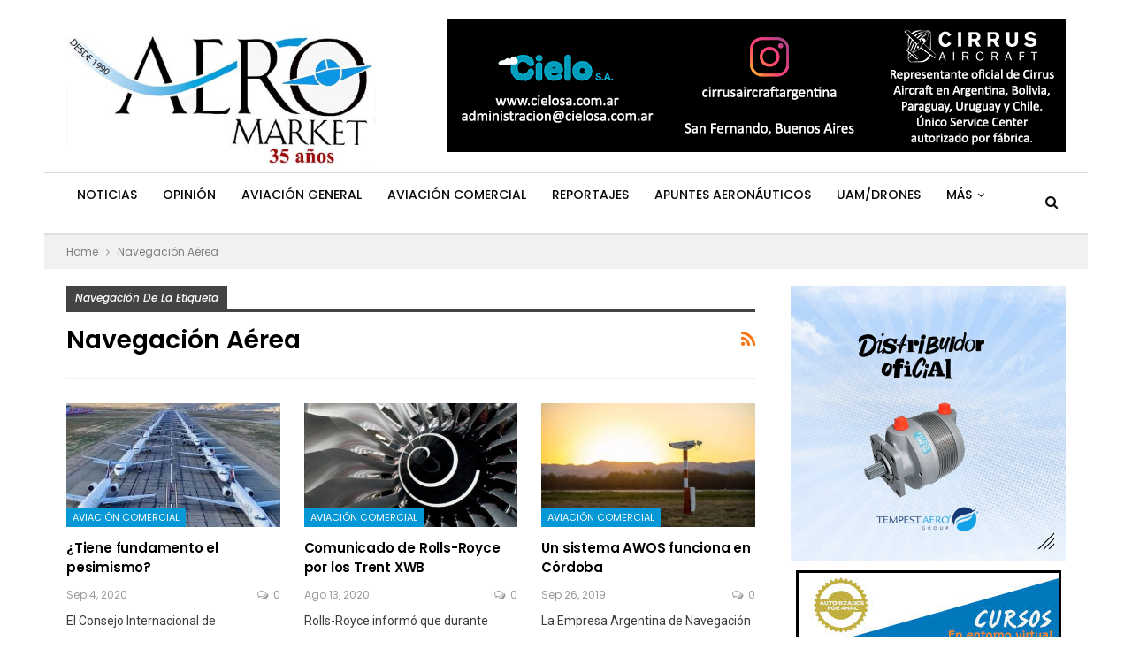

--- FILE ---
content_type: text/html; charset=UTF-8
request_url: https://aeromarket.com.ar/tag/navegacion-aerea/
body_size: 18015
content:
	<!DOCTYPE html>
		<!--[if IE 8]>
	<html class="ie ie8" lang="es"> <![endif]-->
	<!--[if IE 9]>
	<html class="ie ie9" lang="es"> <![endif]-->
	<!--[if gt IE 9]><!-->
<html lang="es"> <!--<![endif]-->
	<head>
				<meta charset="UTF-8">
		<meta http-equiv="X-UA-Compatible" content="IE=edge">
		<meta name="viewport" content="width=device-width, initial-scale=1.0">
		<link rel="pingback" href="https://aeromarket.com.ar/xmlrpc.php"/>

		<title>Navegación Aérea &#8211; AeroMarket</title>
<meta name='robots' content='max-image-preview:large' />

<!-- Better Open Graph, Schema.org & Twitter Integration -->
<meta property="og:locale" content="es_es"/>
<meta property="og:site_name" content="AeroMarket"/>
<meta property="og:url" content="https://aeromarket.com.ar/tag/navegacion-aerea/"/>
<meta property="og:title" content="Archives"/>
<meta property="og:description" content="Noticias Aeronáuticas e Interés General"/>
<meta property="og:type" content="website"/>
<meta name="twitter:card" content="summary"/>
<meta name="twitter:url" content="https://aeromarket.com.ar/tag/navegacion-aerea/"/>
<meta name="twitter:title" content="Archives"/>
<meta name="twitter:description" content="Noticias Aeronáuticas e Interés General"/>
<!-- / Better Open Graph, Schema.org & Twitter Integration. -->
<link rel='dns-prefetch' href='//www.google.com' />
<link rel='dns-prefetch' href='//fonts.googleapis.com' />
<link rel="alternate" type="application/rss+xml" title="AeroMarket &raquo; Feed" href="https://aeromarket.com.ar/feed/" />
<link rel="alternate" type="application/rss+xml" title="AeroMarket &raquo; Feed de los comentarios" href="https://aeromarket.com.ar/comments/feed/" />
<link rel="alternate" type="application/rss+xml" title="AeroMarket &raquo; Etiqueta Navegación Aérea del feed" href="https://aeromarket.com.ar/tag/navegacion-aerea/feed/" />
<style id='wp-img-auto-sizes-contain-inline-css' type='text/css'>
img:is([sizes=auto i],[sizes^="auto," i]){contain-intrinsic-size:3000px 1500px}
/*# sourceURL=wp-img-auto-sizes-contain-inline-css */
</style>
<style id='wp-emoji-styles-inline-css' type='text/css'>

	img.wp-smiley, img.emoji {
		display: inline !important;
		border: none !important;
		box-shadow: none !important;
		height: 1em !important;
		width: 1em !important;
		margin: 0 0.07em !important;
		vertical-align: -0.1em !important;
		background: none !important;
		padding: 0 !important;
	}
/*# sourceURL=wp-emoji-styles-inline-css */
</style>
<style id='wp-block-library-inline-css' type='text/css'>
:root{--wp-block-synced-color:#7a00df;--wp-block-synced-color--rgb:122,0,223;--wp-bound-block-color:var(--wp-block-synced-color);--wp-editor-canvas-background:#ddd;--wp-admin-theme-color:#007cba;--wp-admin-theme-color--rgb:0,124,186;--wp-admin-theme-color-darker-10:#006ba1;--wp-admin-theme-color-darker-10--rgb:0,107,160.5;--wp-admin-theme-color-darker-20:#005a87;--wp-admin-theme-color-darker-20--rgb:0,90,135;--wp-admin-border-width-focus:2px}@media (min-resolution:192dpi){:root{--wp-admin-border-width-focus:1.5px}}.wp-element-button{cursor:pointer}:root .has-very-light-gray-background-color{background-color:#eee}:root .has-very-dark-gray-background-color{background-color:#313131}:root .has-very-light-gray-color{color:#eee}:root .has-very-dark-gray-color{color:#313131}:root .has-vivid-green-cyan-to-vivid-cyan-blue-gradient-background{background:linear-gradient(135deg,#00d084,#0693e3)}:root .has-purple-crush-gradient-background{background:linear-gradient(135deg,#34e2e4,#4721fb 50%,#ab1dfe)}:root .has-hazy-dawn-gradient-background{background:linear-gradient(135deg,#faaca8,#dad0ec)}:root .has-subdued-olive-gradient-background{background:linear-gradient(135deg,#fafae1,#67a671)}:root .has-atomic-cream-gradient-background{background:linear-gradient(135deg,#fdd79a,#004a59)}:root .has-nightshade-gradient-background{background:linear-gradient(135deg,#330968,#31cdcf)}:root .has-midnight-gradient-background{background:linear-gradient(135deg,#020381,#2874fc)}:root{--wp--preset--font-size--normal:16px;--wp--preset--font-size--huge:42px}.has-regular-font-size{font-size:1em}.has-larger-font-size{font-size:2.625em}.has-normal-font-size{font-size:var(--wp--preset--font-size--normal)}.has-huge-font-size{font-size:var(--wp--preset--font-size--huge)}.has-text-align-center{text-align:center}.has-text-align-left{text-align:left}.has-text-align-right{text-align:right}.has-fit-text{white-space:nowrap!important}#end-resizable-editor-section{display:none}.aligncenter{clear:both}.items-justified-left{justify-content:flex-start}.items-justified-center{justify-content:center}.items-justified-right{justify-content:flex-end}.items-justified-space-between{justify-content:space-between}.screen-reader-text{border:0;clip-path:inset(50%);height:1px;margin:-1px;overflow:hidden;padding:0;position:absolute;width:1px;word-wrap:normal!important}.screen-reader-text:focus{background-color:#ddd;clip-path:none;color:#444;display:block;font-size:1em;height:auto;left:5px;line-height:normal;padding:15px 23px 14px;text-decoration:none;top:5px;width:auto;z-index:100000}html :where(.has-border-color){border-style:solid}html :where([style*=border-top-color]){border-top-style:solid}html :where([style*=border-right-color]){border-right-style:solid}html :where([style*=border-bottom-color]){border-bottom-style:solid}html :where([style*=border-left-color]){border-left-style:solid}html :where([style*=border-width]){border-style:solid}html :where([style*=border-top-width]){border-top-style:solid}html :where([style*=border-right-width]){border-right-style:solid}html :where([style*=border-bottom-width]){border-bottom-style:solid}html :where([style*=border-left-width]){border-left-style:solid}html :where(img[class*=wp-image-]){height:auto;max-width:100%}:where(figure){margin:0 0 1em}html :where(.is-position-sticky){--wp-admin--admin-bar--position-offset:var(--wp-admin--admin-bar--height,0px)}@media screen and (max-width:600px){html :where(.is-position-sticky){--wp-admin--admin-bar--position-offset:0px}}

/*# sourceURL=wp-block-library-inline-css */
</style><style id='wp-block-button-inline-css' type='text/css'>
.wp-block-button__link{align-content:center;box-sizing:border-box;cursor:pointer;display:inline-block;height:100%;text-align:center;word-break:break-word}.wp-block-button__link.aligncenter{text-align:center}.wp-block-button__link.alignright{text-align:right}:where(.wp-block-button__link){border-radius:9999px;box-shadow:none;padding:calc(.667em + 2px) calc(1.333em + 2px);text-decoration:none}.wp-block-button[style*=text-decoration] .wp-block-button__link{text-decoration:inherit}.wp-block-buttons>.wp-block-button.has-custom-width{max-width:none}.wp-block-buttons>.wp-block-button.has-custom-width .wp-block-button__link{width:100%}.wp-block-buttons>.wp-block-button.has-custom-font-size .wp-block-button__link{font-size:inherit}.wp-block-buttons>.wp-block-button.wp-block-button__width-25{width:calc(25% - var(--wp--style--block-gap, .5em)*.75)}.wp-block-buttons>.wp-block-button.wp-block-button__width-50{width:calc(50% - var(--wp--style--block-gap, .5em)*.5)}.wp-block-buttons>.wp-block-button.wp-block-button__width-75{width:calc(75% - var(--wp--style--block-gap, .5em)*.25)}.wp-block-buttons>.wp-block-button.wp-block-button__width-100{flex-basis:100%;width:100%}.wp-block-buttons.is-vertical>.wp-block-button.wp-block-button__width-25{width:25%}.wp-block-buttons.is-vertical>.wp-block-button.wp-block-button__width-50{width:50%}.wp-block-buttons.is-vertical>.wp-block-button.wp-block-button__width-75{width:75%}.wp-block-button.is-style-squared,.wp-block-button__link.wp-block-button.is-style-squared{border-radius:0}.wp-block-button.no-border-radius,.wp-block-button__link.no-border-radius{border-radius:0!important}:root :where(.wp-block-button .wp-block-button__link.is-style-outline),:root :where(.wp-block-button.is-style-outline>.wp-block-button__link){border:2px solid;padding:.667em 1.333em}:root :where(.wp-block-button .wp-block-button__link.is-style-outline:not(.has-text-color)),:root :where(.wp-block-button.is-style-outline>.wp-block-button__link:not(.has-text-color)){color:currentColor}:root :where(.wp-block-button .wp-block-button__link.is-style-outline:not(.has-background)),:root :where(.wp-block-button.is-style-outline>.wp-block-button__link:not(.has-background)){background-color:initial;background-image:none}
/*# sourceURL=https://aeromarket.com.ar/wp-includes/blocks/button/style.min.css */
</style>
<style id='wp-block-buttons-inline-css' type='text/css'>
.wp-block-buttons{box-sizing:border-box}.wp-block-buttons.is-vertical{flex-direction:column}.wp-block-buttons.is-vertical>.wp-block-button:last-child{margin-bottom:0}.wp-block-buttons>.wp-block-button{display:inline-block;margin:0}.wp-block-buttons.is-content-justification-left{justify-content:flex-start}.wp-block-buttons.is-content-justification-left.is-vertical{align-items:flex-start}.wp-block-buttons.is-content-justification-center{justify-content:center}.wp-block-buttons.is-content-justification-center.is-vertical{align-items:center}.wp-block-buttons.is-content-justification-right{justify-content:flex-end}.wp-block-buttons.is-content-justification-right.is-vertical{align-items:flex-end}.wp-block-buttons.is-content-justification-space-between{justify-content:space-between}.wp-block-buttons.aligncenter{text-align:center}.wp-block-buttons:not(.is-content-justification-space-between,.is-content-justification-right,.is-content-justification-left,.is-content-justification-center) .wp-block-button.aligncenter{margin-left:auto;margin-right:auto;width:100%}.wp-block-buttons[style*=text-decoration] .wp-block-button,.wp-block-buttons[style*=text-decoration] .wp-block-button__link{text-decoration:inherit}.wp-block-buttons.has-custom-font-size .wp-block-button__link{font-size:inherit}.wp-block-buttons .wp-block-button__link{width:100%}.wp-block-button.aligncenter{text-align:center}
/*# sourceURL=https://aeromarket.com.ar/wp-includes/blocks/buttons/style.min.css */
</style>
<style id='global-styles-inline-css' type='text/css'>
:root{--wp--preset--aspect-ratio--square: 1;--wp--preset--aspect-ratio--4-3: 4/3;--wp--preset--aspect-ratio--3-4: 3/4;--wp--preset--aspect-ratio--3-2: 3/2;--wp--preset--aspect-ratio--2-3: 2/3;--wp--preset--aspect-ratio--16-9: 16/9;--wp--preset--aspect-ratio--9-16: 9/16;--wp--preset--color--black: #000000;--wp--preset--color--cyan-bluish-gray: #abb8c3;--wp--preset--color--white: #ffffff;--wp--preset--color--pale-pink: #f78da7;--wp--preset--color--vivid-red: #cf2e2e;--wp--preset--color--luminous-vivid-orange: #ff6900;--wp--preset--color--luminous-vivid-amber: #fcb900;--wp--preset--color--light-green-cyan: #7bdcb5;--wp--preset--color--vivid-green-cyan: #00d084;--wp--preset--color--pale-cyan-blue: #8ed1fc;--wp--preset--color--vivid-cyan-blue: #0693e3;--wp--preset--color--vivid-purple: #9b51e0;--wp--preset--gradient--vivid-cyan-blue-to-vivid-purple: linear-gradient(135deg,rgb(6,147,227) 0%,rgb(155,81,224) 100%);--wp--preset--gradient--light-green-cyan-to-vivid-green-cyan: linear-gradient(135deg,rgb(122,220,180) 0%,rgb(0,208,130) 100%);--wp--preset--gradient--luminous-vivid-amber-to-luminous-vivid-orange: linear-gradient(135deg,rgb(252,185,0) 0%,rgb(255,105,0) 100%);--wp--preset--gradient--luminous-vivid-orange-to-vivid-red: linear-gradient(135deg,rgb(255,105,0) 0%,rgb(207,46,46) 100%);--wp--preset--gradient--very-light-gray-to-cyan-bluish-gray: linear-gradient(135deg,rgb(238,238,238) 0%,rgb(169,184,195) 100%);--wp--preset--gradient--cool-to-warm-spectrum: linear-gradient(135deg,rgb(74,234,220) 0%,rgb(151,120,209) 20%,rgb(207,42,186) 40%,rgb(238,44,130) 60%,rgb(251,105,98) 80%,rgb(254,248,76) 100%);--wp--preset--gradient--blush-light-purple: linear-gradient(135deg,rgb(255,206,236) 0%,rgb(152,150,240) 100%);--wp--preset--gradient--blush-bordeaux: linear-gradient(135deg,rgb(254,205,165) 0%,rgb(254,45,45) 50%,rgb(107,0,62) 100%);--wp--preset--gradient--luminous-dusk: linear-gradient(135deg,rgb(255,203,112) 0%,rgb(199,81,192) 50%,rgb(65,88,208) 100%);--wp--preset--gradient--pale-ocean: linear-gradient(135deg,rgb(255,245,203) 0%,rgb(182,227,212) 50%,rgb(51,167,181) 100%);--wp--preset--gradient--electric-grass: linear-gradient(135deg,rgb(202,248,128) 0%,rgb(113,206,126) 100%);--wp--preset--gradient--midnight: linear-gradient(135deg,rgb(2,3,129) 0%,rgb(40,116,252) 100%);--wp--preset--font-size--small: 13px;--wp--preset--font-size--medium: 20px;--wp--preset--font-size--large: 36px;--wp--preset--font-size--x-large: 42px;--wp--preset--spacing--20: 0.44rem;--wp--preset--spacing--30: 0.67rem;--wp--preset--spacing--40: 1rem;--wp--preset--spacing--50: 1.5rem;--wp--preset--spacing--60: 2.25rem;--wp--preset--spacing--70: 3.38rem;--wp--preset--spacing--80: 5.06rem;--wp--preset--shadow--natural: 6px 6px 9px rgba(0, 0, 0, 0.2);--wp--preset--shadow--deep: 12px 12px 50px rgba(0, 0, 0, 0.4);--wp--preset--shadow--sharp: 6px 6px 0px rgba(0, 0, 0, 0.2);--wp--preset--shadow--outlined: 6px 6px 0px -3px rgb(255, 255, 255), 6px 6px rgb(0, 0, 0);--wp--preset--shadow--crisp: 6px 6px 0px rgb(0, 0, 0);}:where(.is-layout-flex){gap: 0.5em;}:where(.is-layout-grid){gap: 0.5em;}body .is-layout-flex{display: flex;}.is-layout-flex{flex-wrap: wrap;align-items: center;}.is-layout-flex > :is(*, div){margin: 0;}body .is-layout-grid{display: grid;}.is-layout-grid > :is(*, div){margin: 0;}:where(.wp-block-columns.is-layout-flex){gap: 2em;}:where(.wp-block-columns.is-layout-grid){gap: 2em;}:where(.wp-block-post-template.is-layout-flex){gap: 1.25em;}:where(.wp-block-post-template.is-layout-grid){gap: 1.25em;}.has-black-color{color: var(--wp--preset--color--black) !important;}.has-cyan-bluish-gray-color{color: var(--wp--preset--color--cyan-bluish-gray) !important;}.has-white-color{color: var(--wp--preset--color--white) !important;}.has-pale-pink-color{color: var(--wp--preset--color--pale-pink) !important;}.has-vivid-red-color{color: var(--wp--preset--color--vivid-red) !important;}.has-luminous-vivid-orange-color{color: var(--wp--preset--color--luminous-vivid-orange) !important;}.has-luminous-vivid-amber-color{color: var(--wp--preset--color--luminous-vivid-amber) !important;}.has-light-green-cyan-color{color: var(--wp--preset--color--light-green-cyan) !important;}.has-vivid-green-cyan-color{color: var(--wp--preset--color--vivid-green-cyan) !important;}.has-pale-cyan-blue-color{color: var(--wp--preset--color--pale-cyan-blue) !important;}.has-vivid-cyan-blue-color{color: var(--wp--preset--color--vivid-cyan-blue) !important;}.has-vivid-purple-color{color: var(--wp--preset--color--vivid-purple) !important;}.has-black-background-color{background-color: var(--wp--preset--color--black) !important;}.has-cyan-bluish-gray-background-color{background-color: var(--wp--preset--color--cyan-bluish-gray) !important;}.has-white-background-color{background-color: var(--wp--preset--color--white) !important;}.has-pale-pink-background-color{background-color: var(--wp--preset--color--pale-pink) !important;}.has-vivid-red-background-color{background-color: var(--wp--preset--color--vivid-red) !important;}.has-luminous-vivid-orange-background-color{background-color: var(--wp--preset--color--luminous-vivid-orange) !important;}.has-luminous-vivid-amber-background-color{background-color: var(--wp--preset--color--luminous-vivid-amber) !important;}.has-light-green-cyan-background-color{background-color: var(--wp--preset--color--light-green-cyan) !important;}.has-vivid-green-cyan-background-color{background-color: var(--wp--preset--color--vivid-green-cyan) !important;}.has-pale-cyan-blue-background-color{background-color: var(--wp--preset--color--pale-cyan-blue) !important;}.has-vivid-cyan-blue-background-color{background-color: var(--wp--preset--color--vivid-cyan-blue) !important;}.has-vivid-purple-background-color{background-color: var(--wp--preset--color--vivid-purple) !important;}.has-black-border-color{border-color: var(--wp--preset--color--black) !important;}.has-cyan-bluish-gray-border-color{border-color: var(--wp--preset--color--cyan-bluish-gray) !important;}.has-white-border-color{border-color: var(--wp--preset--color--white) !important;}.has-pale-pink-border-color{border-color: var(--wp--preset--color--pale-pink) !important;}.has-vivid-red-border-color{border-color: var(--wp--preset--color--vivid-red) !important;}.has-luminous-vivid-orange-border-color{border-color: var(--wp--preset--color--luminous-vivid-orange) !important;}.has-luminous-vivid-amber-border-color{border-color: var(--wp--preset--color--luminous-vivid-amber) !important;}.has-light-green-cyan-border-color{border-color: var(--wp--preset--color--light-green-cyan) !important;}.has-vivid-green-cyan-border-color{border-color: var(--wp--preset--color--vivid-green-cyan) !important;}.has-pale-cyan-blue-border-color{border-color: var(--wp--preset--color--pale-cyan-blue) !important;}.has-vivid-cyan-blue-border-color{border-color: var(--wp--preset--color--vivid-cyan-blue) !important;}.has-vivid-purple-border-color{border-color: var(--wp--preset--color--vivid-purple) !important;}.has-vivid-cyan-blue-to-vivid-purple-gradient-background{background: var(--wp--preset--gradient--vivid-cyan-blue-to-vivid-purple) !important;}.has-light-green-cyan-to-vivid-green-cyan-gradient-background{background: var(--wp--preset--gradient--light-green-cyan-to-vivid-green-cyan) !important;}.has-luminous-vivid-amber-to-luminous-vivid-orange-gradient-background{background: var(--wp--preset--gradient--luminous-vivid-amber-to-luminous-vivid-orange) !important;}.has-luminous-vivid-orange-to-vivid-red-gradient-background{background: var(--wp--preset--gradient--luminous-vivid-orange-to-vivid-red) !important;}.has-very-light-gray-to-cyan-bluish-gray-gradient-background{background: var(--wp--preset--gradient--very-light-gray-to-cyan-bluish-gray) !important;}.has-cool-to-warm-spectrum-gradient-background{background: var(--wp--preset--gradient--cool-to-warm-spectrum) !important;}.has-blush-light-purple-gradient-background{background: var(--wp--preset--gradient--blush-light-purple) !important;}.has-blush-bordeaux-gradient-background{background: var(--wp--preset--gradient--blush-bordeaux) !important;}.has-luminous-dusk-gradient-background{background: var(--wp--preset--gradient--luminous-dusk) !important;}.has-pale-ocean-gradient-background{background: var(--wp--preset--gradient--pale-ocean) !important;}.has-electric-grass-gradient-background{background: var(--wp--preset--gradient--electric-grass) !important;}.has-midnight-gradient-background{background: var(--wp--preset--gradient--midnight) !important;}.has-small-font-size{font-size: var(--wp--preset--font-size--small) !important;}.has-medium-font-size{font-size: var(--wp--preset--font-size--medium) !important;}.has-large-font-size{font-size: var(--wp--preset--font-size--large) !important;}.has-x-large-font-size{font-size: var(--wp--preset--font-size--x-large) !important;}
/*# sourceURL=global-styles-inline-css */
</style>

<style id='classic-theme-styles-inline-css' type='text/css'>
/*! This file is auto-generated */
.wp-block-button__link{color:#fff;background-color:#32373c;border-radius:9999px;box-shadow:none;text-decoration:none;padding:calc(.667em + 2px) calc(1.333em + 2px);font-size:1.125em}.wp-block-file__button{background:#32373c;color:#fff;text-decoration:none}
/*# sourceURL=/wp-includes/css/classic-themes.min.css */
</style>
<link rel='stylesheet' id='wp-components-css' href='https://aeromarket.com.ar/wp-includes/css/dist/components/style.min.css?ver=6.9' type='text/css' media='all' />
<link rel='stylesheet' id='wp-preferences-css' href='https://aeromarket.com.ar/wp-includes/css/dist/preferences/style.min.css?ver=6.9' type='text/css' media='all' />
<link rel='stylesheet' id='wp-block-editor-css' href='https://aeromarket.com.ar/wp-includes/css/dist/block-editor/style.min.css?ver=6.9' type='text/css' media='all' />
<link rel='stylesheet' id='popup-maker-block-library-style-css' href='https://aeromarket.com.ar/wp-content/plugins/popup-maker/dist/packages/block-library-style.css?ver=dbea705cfafe089d65f1' type='text/css' media='all' />
<link rel='stylesheet' id='contact-form-7-css' href='https://aeromarket.com.ar/wp-content/plugins/contact-form-7/includes/css/styles.css?ver=6.1.4' type='text/css' media='all' />
<link rel='stylesheet' id='ppress-frontend-css' href='https://aeromarket.com.ar/wp-content/plugins/wp-user-avatar/assets/css/frontend.min.css?ver=4.16.8' type='text/css' media='all' />
<link rel='stylesheet' id='ppress-flatpickr-css' href='https://aeromarket.com.ar/wp-content/plugins/wp-user-avatar/assets/flatpickr/flatpickr.min.css?ver=4.16.8' type='text/css' media='all' />
<link rel='stylesheet' id='ppress-select2-css' href='https://aeromarket.com.ar/wp-content/plugins/wp-user-avatar/assets/select2/select2.min.css?ver=6.9' type='text/css' media='all' />
<link rel='stylesheet' id='wpdreams-asl-basic-css' href='https://aeromarket.com.ar/wp-content/plugins/ajax-search-lite/css/style.basic.css?ver=4.13.4' type='text/css' media='all' />
<style id='wpdreams-asl-basic-inline-css' type='text/css'>

					div[id*='ajaxsearchlitesettings'].searchsettings .asl_option_inner label {
						font-size: 0px !important;
						color: rgba(0, 0, 0, 0);
					}
					div[id*='ajaxsearchlitesettings'].searchsettings .asl_option_inner label:after {
						font-size: 11px !important;
						position: absolute;
						top: 0;
						left: 0;
						z-index: 1;
					}
					.asl_w_container {
						width: 75%;
						margin: 60px auto  auto;
						min-width: 200px;
					}
					div[id*='ajaxsearchlite'].asl_m {
						width: 100%;
					}
					div[id*='ajaxsearchliteres'].wpdreams_asl_results div.resdrg span.highlighted {
						font-weight: bold;
						color: rgba(217, 49, 43, 1);
						background-color: rgba(238, 238, 238, 1);
					}
					div[id*='ajaxsearchliteres'].wpdreams_asl_results .results img.asl_image {
						width: 70px;
						height: 70px;
						object-fit: cover;
					}
					div[id*='ajaxsearchlite'].asl_r .results {
						max-height: none;
					}
					div[id*='ajaxsearchlite'].asl_r {
						position: absolute;
					}
				
						div.asl_r.asl_w.vertical .results .item::after {
							display: block;
							position: absolute;
							bottom: 0;
							content: '';
							height: 1px;
							width: 100%;
							background: #D8D8D8;
						}
						div.asl_r.asl_w.vertical .results .item.asl_last_item::after {
							display: none;
						}
					
/*# sourceURL=wpdreams-asl-basic-inline-css */
</style>
<link rel='stylesheet' id='wpdreams-asl-instance-css' href='https://aeromarket.com.ar/wp-content/plugins/ajax-search-lite/css/style-underline.css?ver=4.13.4' type='text/css' media='all' />
<link rel='stylesheet' id='publisher-child-css' href='https://aeromarket.com.ar/wp-content/themes/publisher-child/style.css?ver=1.0.0' type='text/css' media='all' />
<link rel='stylesheet' id='better-framework-main-fonts-css' href='https://fonts.googleapis.com/css?family=Poppins:400,500,600,500italic,700%7CRoboto:400&#038;display=swap' type='text/css' media='all' />
<script type="text/javascript" src="https://aeromarket.com.ar/wp-includes/js/jquery/jquery.min.js?ver=3.7.1" id="jquery-core-js"></script>
<script type="text/javascript" async='async' src="https://aeromarket.com.ar/wp-includes/js/jquery/jquery-migrate.min.js?ver=3.4.1" id="jquery-migrate-js"></script>
<script type="text/javascript" async='async' src="https://aeromarket.com.ar/wp-content/plugins/wp-user-avatar/assets/flatpickr/flatpickr.min.js?ver=4.16.8" id="ppress-flatpickr-js"></script>
<script type="text/javascript" async='async' src="https://aeromarket.com.ar/wp-content/plugins/wp-user-avatar/assets/select2/select2.min.js?ver=4.16.8" id="ppress-select2-js"></script>
<link rel="https://api.w.org/" href="https://aeromarket.com.ar/wp-json/" /><link rel="alternate" title="JSON" type="application/json" href="https://aeromarket.com.ar/wp-json/wp/v2/tags/224" /><link rel="EditURI" type="application/rsd+xml" title="RSD" href="https://aeromarket.com.ar/xmlrpc.php?rsd" />
<meta name="generator" content="WordPress 6.9" />
<!-- Google tag (gtag.js) -->
<script async src="https://www.googletagmanager.com/gtag/js?id=G-M2DJ2RH3WJ"></script>
<script>
  window.dataLayer = window.dataLayer || [];
  function gtag(){dataLayer.push(arguments);}
  gtag('js', new Date());

  gtag('config', 'G-M2DJ2RH3WJ');
</script>

<!-- Google Tag Manager -->
<script>(function(w,d,s,l,i){w[l]=w[l]||[];w[l].push({'gtm.start':
new Date().getTime(),event:'gtm.js'});var f=d.getElementsByTagName(s)[0],
j=d.createElement(s),dl=l!='dataLayer'?'&l='+l:'';j.async=true;j.src=
'https://www.googletagmanager.com/gtm.js?id='+i+dl;f.parentNode.insertBefore(j,f);
})(window,document,'script','dataLayer','GTM-5BW626DZ');</script>
<!-- End Google Tag Manager -->

<!-- Facebook Pixel Code -->
<script async>
  !function(f,b,e,v,n,t,s)
  {if(f.fbq)return;n=f.fbq=function(){n.callMethod?
  n.callMethod.apply(n,arguments):n.queue.push(arguments)};
  if(!f._fbq)f._fbq=n;n.push=n;n.loaded=!0;n.version='2.0';
  n.queue=[];t=b.createElement(e);t.async=!0;
  t.src=v;s=b.getElementsByTagName(e)[0];
  s.parentNode.insertBefore(t,s)}(window, document,'script',
  'https://connect.facebook.net/en_US/fbevents.js');
  fbq('init', '415046409344985');
  fbq('track', 'PageView');
</script>
<noscript><img height="1" width="1" style="display:none"
  src="https://www.facebook.com/tr?id=415046409344985&ev=PageView&noscript=1"
/></noscript>
<!-- End Facebook Pixel Code -->

<script async src="//pagead2.googlesyndication.com/pagead/js/adsbygoogle.js"></script>
<script>
  (adsbygoogle = window.adsbygoogle || []).push({
    google_ad_client: "ca-pub-6873666420874539",
    enable_page_level_ads: true
  });
</script>				<link rel="preconnect" href="https://fonts.gstatic.com" crossorigin />
				<link rel="preload" as="style" href="//fonts.googleapis.com/css?family=Open+Sans&display=swap" />
								<link rel="stylesheet" href="//fonts.googleapis.com/css?family=Open+Sans&display=swap" media="all" />
				<meta name="generator" content="Powered by WPBakery Page Builder - drag and drop page builder for WordPress."/>
<script type="application/ld+json">{
    "@context": "http://schema.org/",
    "@type": "Organization",
    "@id": "#organization",
    "logo": {
        "@type": "ImageObject",
        "url": "https://aeromarket.com.ar/wp-content/uploads/2025/09/Logo-Aeromarket-2025.jpg"
    },
    "url": "https://aeromarket.com.ar/",
    "name": "AeroMarket",
    "description": "Noticias Aeron\u00e1uticas e Inter\u00e9s General"
}</script>
<script type="application/ld+json">{
    "@context": "http://schema.org/",
    "@type": "WebSite",
    "name": "AeroMarket",
    "alternateName": "Noticias Aeron\u00e1uticas e Inter\u00e9s General",
    "url": "https://aeromarket.com.ar/"
}</script>
<link rel='stylesheet' id='bf-minifed-css-1' href='https://aeromarket.com.ar/wp-content/bs-booster-cache/00e0abdd2290130101e798fd47b630dd.css' type='text/css' media='all' />
<link rel='stylesheet' id='7.6.2-1764013535' href='https://aeromarket.com.ar/wp-content/bs-booster-cache/ea2c9f3e387aec52f16bd9065f6e19de.css' type='text/css' media='all' />

<!-- BetterFramework Head Inline CSS -->
<style>
.twitter-timeline{
    border:1px solid #eeeeee !important;
    border-radius:5px;
}
.botoncito{
-webkit-box-shadow: 10px 10px 26px 0px rgba(0,0,0,0.33);
-moz-box-shadow: 10px 10px 26px 0px rgba(0,0,0,0.33);
box-shadow: 10px 10px 26px 0px rgba(0,0,0,0.33);}

.botoncito a{
    font-size:1.5em;
    font-weight:700;
}

.wpcf7-form label{
    font-weight:400;
}

.wpcf7-form select{
    width:100%;
}

.wpcf7{
width: 50%;
margin: 0 auto !important;
text-align: center;
}

/* responsive monitor */ @media(min-width: 1200px){.location-header_after{ display:none !important;
}}
/* responsive landscape tablet */ @media(min-width: 1019px) and (max-width: 1199px){.location-header_after{ display:none !important;
}}
/* responsive portrait tablet */ @media(min-width: 768px) and (max-width: 1018px){.location-header_after{ display:none !important;
}}

</style>
<!-- /BetterFramework Head Inline CSS-->
<noscript><style> .wpb_animate_when_almost_visible { opacity: 1; }</style></noscript>	</head>

<body data-rsssl=1 class="archive tag tag-navegacion-aerea tag-224 wp-theme-publisher wp-child-theme-publisher-child metaslider-plugin bs-theme bs-publisher bs-publisher-readmag active-light-box ltr close-rh page-layout-2-col-right boxed main-menu-sticky active-ajax-search  bs-show-ha bs-show-ha-b wpb-js-composer js-comp-ver-6.7.0 vc_responsive bs-ll-d" dir="ltr">
		<div class="main-wrap content-main-wrap">
			<header id="header" class="site-header header-style-2 full-width stretched" itemscope="itemscope" itemtype="https://schema.org/WPHeader">

				<div class="header-inner">
			<div class="content-wrap">
				<div class="container">
					<div class="row">
						<div class="row-height">
							<div class="logo-col col-xs-4">
								<div class="col-inside">
									<div id="site-branding" class="site-branding">
	<p  id="site-title" class="logo h1 img-logo">
	<a href="https://aeromarket.com.ar/" itemprop="url" rel="home">
					<img id="site-logo" src="https://aeromarket.com.ar/wp-content/uploads/2025/09/Logo-Aeromarket-2025.jpg"
			     alt="AeroMarket"  data-bsrjs="https://aeromarket.com.ar/wp-content/uploads/2025/09/Logo-Aeromarket-2025.jpg"  />

			<span class="site-title">AeroMarket - Noticias Aeronáuticas e Interés General</span>
				</a>
</p>
</div><!-- .site-branding -->
								</div>
							</div>
															<div class="sidebar-col col-xs-8">
									<div class="col-inside">
										<aside id="sidebar" class="sidebar" role="complementary" itemscope="itemscope" itemtype="https://schema.org/WPSideBar">
											<div class="fnelqawscp fnelqawscp-loc-header_aside_logo fnelqawscp-align-right fnelqawscp-column-1 no-bg-box-model"><div id="fnelqawscp-22647-1673398515" class="fnelqawscp-container fnelqawscp-type-image " itemscope="" itemtype="https://schema.org/WPAdBlock" data-adid="22647" data-type="image"><a itemprop="url" class="fnelqawscp-link" href="https://www.instagram.com/cirrusaircraftargentina/" target="_blank" ><img class="fnelqawscp-image" src="https://aeromarket.com.ar/wp-content/uploads/2022/01/GIF-cirrus.gif" alt="CIRRUS" /></a></div></div>										</aside>
									</div>
								</div>
														</div>
					</div>
				</div>
			</div>
		</div>

		<div id="menu-main" class="menu main-menu-wrapper show-search-item menu-actions-btn-width-1" role="navigation" itemscope="itemscope" itemtype="https://schema.org/SiteNavigationElement">
	<div class="main-menu-inner">
		<div class="content-wrap">
			<div class="container">

				<nav class="main-menu-container">
					<ul id="main-navigation" class="main-menu menu bsm-pure clearfix">
						<li id="menu-item-21063" class="menu-item menu-item-type-taxonomy menu-item-object-category menu-term-6 better-anim-fade menu-item-21063"><a href="https://aeromarket.com.ar/category/noticias/">Noticias</a></li>
<li id="menu-item-6146" class="menu-item menu-item-type-taxonomy menu-item-object-category menu-term-169 better-anim-fade menu-item-6146"><a href="https://aeromarket.com.ar/category/opinion/">Opinión</a></li>
<li id="menu-item-5199" class="menu-item menu-item-type-taxonomy menu-item-object-category menu-term-49 better-anim-fade menu-item-5199"><a href="https://aeromarket.com.ar/category/noticias/aviacion-general/">Aviación General</a></li>
<li id="menu-item-5198" class="menu-item menu-item-type-taxonomy menu-item-object-category menu-term-50 better-anim-fade menu-item-5198"><a href="https://aeromarket.com.ar/category/noticias/aviacion-comercial/">Aviación Comercial</a></li>
<li id="menu-item-39" class="menu-item menu-item-type-taxonomy menu-item-object-category menu-term-7 better-anim-fade menu-item-39"><a href="https://aeromarket.com.ar/category/reportajes/">Reportajes</a></li>
<li id="menu-item-11378" class="menu-item menu-item-type-taxonomy menu-item-object-category menu-term-362 better-anim-fade menu-item-11378"><a href="https://aeromarket.com.ar/category/apuntes-aeronauticos/">Apuntes Aeronáuticos</a></li>
<li id="menu-item-11377" class="menu-item menu-item-type-taxonomy menu-item-object-category menu-term-177 better-anim-fade menu-item-11377"><a href="https://aeromarket.com.ar/category/drones/">UAM/Drones</a></li>
<li id="menu-item-13746" class="menu-item menu-item-type-taxonomy menu-item-object-category menu-term-369 better-anim-fade menu-item-13746"><a href="https://aeromarket.com.ar/category/historia-aeronautica/">Historia Aeronáutica</a></li>
<li id="menu-item-13748" class="menu-item menu-item-type-taxonomy menu-item-object-category menu-term-207 better-anim-fade menu-item-13748"><a href="https://aeromarket.com.ar/category/clasificados/servicios/escuelas-de-vuelo/">Escuelas de Vuelo</a></li>
<li id="menu-item-13749" class="menu-item menu-item-type-taxonomy menu-item-object-category menu-term-172 better-anim-fade menu-item-13749"><a href="https://aeromarket.com.ar/category/efemerides/">Efemérides</a></li>
<li id="menu-item-13750" class="menu-item menu-item-type-taxonomy menu-item-object-category menu-term-170 better-anim-fade menu-item-13750"><a href="https://aeromarket.com.ar/category/aniversario/">Aniversario</a></li>
<li id="menu-item-5436" class="menu-item menu-item-type-post_type menu-item-object-page menu-item-has-children hidden-lg hidden-md hidden-sm hidden-xs better-anim-fade menu-item-5436"><a href="https://aeromarket.com.ar/clasificados/">Clasificados</a>
<ul class="sub-menu">
	<li id="menu-item-5421" class="menu-item menu-item-type-taxonomy menu-item-object-category hidden-lg hidden-md hidden-sm hidden-xs menu-term-53 better-anim-fade menu-item-5421"><a href="https://aeromarket.com.ar/category/clasificados/productos/">Productos</a></li>
	<li id="menu-item-5422" class="menu-item menu-item-type-taxonomy menu-item-object-category hidden-lg hidden-md hidden-sm hidden-xs menu-term-54 better-anim-fade menu-item-5422"><a href="https://aeromarket.com.ar/category/clasificados/servicios/">Servicios</a></li>
</ul>
</li>
					</ul><!-- #main-navigation -->
											<div class="menu-action-buttons width-1">
															<div class="search-container close">
									<span class="search-handler"><i class="fa fa-search"></i></span>

									<div class="search-box clearfix">
										<form role="search" method="get" class="search-form clearfix" action="https://aeromarket.com.ar">
	<input type="search" class="search-field"
	       placeholder="Buscar..."
	       value="" name="s"
	       title="Buscar:"
	       autocomplete="off">
	<input type="submit" class="search-submit" value="Buscar">
</form><!-- .search-form -->
									</div>
								</div>
														</div>
										</nav><!-- .main-menu-container -->

			</div>
		</div>
	</div>
</div><!-- .menu -->
	</header><!-- .header -->
	<div class="rh-header clearfix light deferred-block-exclude">
		<div class="rh-container clearfix">

			<div class="menu-container close">
				<span class="menu-handler"><span class="lines"></span></span>
			</div><!-- .menu-container -->

			<div class="logo-container rh-img-logo">
				<a href="https://aeromarket.com.ar/" itemprop="url" rel="home">
											<img src="https://aeromarket.com.ar/wp-content/uploads/2025/09/Logo-Aeromarket-2025.jpg"
						     alt="AeroMarket"  data-bsrjs="https://aeromarket.com.ar/wp-content/uploads/2025/09/Logo-Aeromarket-2025.jpg"  />				</a>
			</div><!-- .logo-container -->
		</div><!-- .rh-container -->
	</div><!-- .rh-header -->
<nav role="navigation" aria-label="Breadcrumbs" class="bf-breadcrumb clearfix bc-top-style"><div class="content-wrap"><div class="container bf-breadcrumb-container"><ul class="bf-breadcrumb-items" itemscope itemtype="http://schema.org/BreadcrumbList"><meta name="numberOfItems" content="2" /><meta name="itemListOrder" content="Ascending" /><li itemprop="itemListElement" itemscope itemtype="http://schema.org/ListItem" class="bf-breadcrumb-item bf-breadcrumb-begin"><a itemprop="item" href="https://aeromarket.com.ar" rel="home"><span itemprop="name">Home</span></a><meta itemprop="position" content="1" /></li><li itemprop="itemListElement" itemscope itemtype="http://schema.org/ListItem" class="bf-breadcrumb-item bf-breadcrumb-end"><span itemprop="name">Navegación Aérea</span><meta itemprop="item" content="https://aeromarket.com.ar/tag/navegacion-aerea/"/><meta itemprop="position" content="2" /></li></ul></div></div></nav><div class="content-wrap">
		<main id="content" class="content-container">

		<div class="container layout-2-col layout-2-col-1 layout-right-sidebar layout-bc-before">
			<div class="row main-section">
										<div class="col-sm-8 content-column">
							<section class="archive-title tag-title with-action">
	<div class="pre-title"><span>Navegación de la etiqueta</span></div>

	<div class="actions-container">
		<a class="rss-link" href="https://aeromarket.com.ar/tag/navegacion-aerea/feed/"><i class="fa fa-rss"></i></a>
	</div>

	<h1 class="page-heading"><span class="h-title">Navegación Aérea</span></h1>

	</section>
	<div class="listing listing-grid listing-grid-1 clearfix columns-3">
		<article class="post-11890 type-post format-standard has-post-thumbnail   listing-item listing-item-grid listing-item-grid-1 main-term-50">
	<div class="item-inner">
					<div class="featured clearfix">
				<div class="term-badges floated"><span class="term-badge term-50"><a href="https://aeromarket.com.ar/category/noticias/aviacion-comercial/">Aviación Comercial</a></span></div>				<a  title="¿Tiene fundamento el pesimismo?" style="background-image: url(https://aeromarket.com.ar/wp-content/uploads/2020/09/aeronaves-en-tierra-357x210.jpg);" data-bsrjs="https://aeromarket.com.ar/wp-content/uploads/2020/09/aeronaves-en-tierra.jpg"						class="img-holder" href="https://aeromarket.com.ar/tiene-fundamento-el-pesimismo/"></a>

							</div>
		<h2 class="title">		<a href="https://aeromarket.com.ar/tiene-fundamento-el-pesimismo/" class="post-title post-url">
			¿Tiene fundamento el pesimismo?		</a>
		</h2>		<div class="post-meta">

							<a href="https://aeromarket.com.ar/author/luis/"
				   title="Artículos de autor"
				   class="post-author-a">
					<i class="post-author author">
						Luis Alberto Franco					</i>
				</a>
							<span class="time"><time class="post-published updated"
				                         datetime="2020-09-04T13:16:56-03:00">Sep 4, 2020</time></span>
				<a href="https://aeromarket.com.ar/tiene-fundamento-el-pesimismo/#respond" title="Deja tu comentario sobre: ​​&quot;¿Tiene fundamento el pesimismo?&quot;" class="comments"><i class="fa fa-comments-o"></i> 0</a>		</div>
					<div class="post-summary">
				El Consejo Internacional de Aeropuertos (ACI, por su sigla en inglés) pronostica, a partir de la evolución de las&hellip;			</div>
			</div>
	</article >
	<article class="post-11710 type-post format-standard has-post-thumbnail   listing-item listing-item-grid listing-item-grid-1 main-term-50">
	<div class="item-inner">
					<div class="featured clearfix">
				<div class="term-badges floated"><span class="term-badge term-50"><a href="https://aeromarket.com.ar/category/noticias/aviacion-comercial/">Aviación Comercial</a></span></div>				<a  title="Comunicado de Rolls-Royce por los Trent XWB" style="background-image: url(https://aeromarket.com.ar/wp-content/uploads/2020/08/Trent-XWB-84-357x210.jpg);" data-bsrjs="https://aeromarket.com.ar/wp-content/uploads/2020/08/Trent-XWB-84-750x430.jpg"						class="img-holder" href="https://aeromarket.com.ar/comunicado-de-rolls-royce-por-los-trent-xwb/"></a>

							</div>
		<h2 class="title">		<a href="https://aeromarket.com.ar/comunicado-de-rolls-royce-por-los-trent-xwb/" class="post-title post-url">
			Comunicado de Rolls-Royce por los Trent XWB		</a>
		</h2>		<div class="post-meta">

							<a href="https://aeromarket.com.ar/author/luis/"
				   title="Artículos de autor"
				   class="post-author-a">
					<i class="post-author author">
						Luis Alberto Franco					</i>
				</a>
							<span class="time"><time class="post-published updated"
				                         datetime="2020-08-13T13:25:34-03:00">Ago 13, 2020</time></span>
				<a href="https://aeromarket.com.ar/comunicado-de-rolls-royce-por-los-trent-xwb/#respond" title="Deja tu comentario sobre: ​​&quot;Comunicado de Rolls-Royce por los Trent XWB&quot;" class="comments"><i class="fa fa-comments-o"></i> 0</a>		</div>
					<div class="post-summary">
				Rolls-Royce informó que durante inspecciones de rutina programadas se identificaron desgastes en el compresor de&hellip;			</div>
			</div>
	</article >
	<article class="post-9782 type-post format-standard has-post-thumbnail   listing-item listing-item-grid listing-item-grid-1 main-term-50">
	<div class="item-inner">
					<div class="featured clearfix">
				<div class="term-badges floated"><span class="term-badge term-50"><a href="https://aeromarket.com.ar/category/noticias/aviacion-comercial/">Aviación Comercial</a></span></div>				<a  title="Un sistema AWOS funciona en Córdoba" style="background-image: url(https://aeromarket.com.ar/wp-content/uploads/dist1/Awos-4-357x210.jpg);" data-bsrjs="https://aeromarket.com.ar/wp-content/uploads/dist1/Awos-4-750x430.jpg"						class="img-holder" href="https://aeromarket.com.ar/un-sistema-awos-funciona-en-cordoba/"></a>

							</div>
		<h2 class="title">		<a href="https://aeromarket.com.ar/un-sistema-awos-funciona-en-cordoba/" class="post-title post-url">
			Un sistema AWOS funciona en Córdoba		</a>
		</h2>		<div class="post-meta">

							<a href="https://aeromarket.com.ar/author/luis/"
				   title="Artículos de autor"
				   class="post-author-a">
					<i class="post-author author">
						Luis Alberto Franco					</i>
				</a>
							<span class="time"><time class="post-published updated"
				                         datetime="2019-09-26T19:10:08-03:00">Sep 26, 2019</time></span>
				<a href="https://aeromarket.com.ar/un-sistema-awos-funciona-en-cordoba/#respond" title="Deja tu comentario sobre: ​​&quot;Un sistema AWOS funciona en Córdoba&quot;" class="comments"><i class="fa fa-comments-o"></i> 0</a>		</div>
					<div class="post-summary">
				La Empresa Argentina de Navegación Aérea (EANA), inauguró el primero de esos equipos en el Aeropuerto Internacional&hellip;			</div>
			</div>
	</article >
	<article class="post-9717 type-post format-standard has-post-thumbnail   listing-item listing-item-grid listing-item-grid-1 main-term-49">
	<div class="item-inner">
					<div class="featured clearfix">
				<div class="term-badges floated"><span class="term-badge term-49"><a href="https://aeromarket.com.ar/category/noticias/aviacion-general/">Aviación General</a></span></div>				<a  title="Conferencia de la JIAAC en Aerotec Buenos Aires" style="background-image: url(https://aeromarket.com.ar/wp-content/uploads/dist1/Panoramica-Luján-357x210.jpeg);" data-bsrjs="https://aeromarket.com.ar/wp-content/uploads/dist1/Panoramica-Luján-750x430.jpeg"						class="img-holder" href="https://aeromarket.com.ar/conferencia-de-la-jiaac-en-aerotec-buenos-aires/"></a>

							</div>
		<h2 class="title">		<a href="https://aeromarket.com.ar/conferencia-de-la-jiaac-en-aerotec-buenos-aires/" class="post-title post-url">
			Conferencia de la JIAAC en Aerotec Buenos Aires		</a>
		</h2>		<div class="post-meta">

							<a href="https://aeromarket.com.ar/author/luis/"
				   title="Artículos de autor"
				   class="post-author-a">
					<i class="post-author author">
						Luis Alberto Franco					</i>
				</a>
							<span class="time"><time class="post-published updated"
				                         datetime="2019-09-20T12:31:41-03:00">Sep 20, 2019</time></span>
				<a href="https://aeromarket.com.ar/conferencia-de-la-jiaac-en-aerotec-buenos-aires/#respond" title="Deja tu comentario sobre: ​​&quot;Conferencia de la JIAAC en Aerotec Buenos Aires&quot;" class="comments"><i class="fa fa-comments-o"></i> 0</a>		</div>
					<div class="post-summary">
				El pasado sábado 14, la Junta de Investigación de Accidentes de la Aviación Civil (JIAAC) realizó, en el hangar de&hellip;			</div>
			</div>
	</article >
	<article class="post-9700 type-post format-standard has-post-thumbnail   listing-item listing-item-grid listing-item-grid-1 main-term-183">
	<div class="item-inner">
					<div class="featured clearfix">
				<div class="term-badges floated"><span class="term-badge term-183"><a href="https://aeromarket.com.ar/category/eventos/">Eventos</a></span></div>				<a  title="Agenda: los próximos acontecimientos en la aviación local." style="background-image: url(https://aeromarket.com.ar/wp-content/uploads/dist1/Calendario-357x210.jpg);" data-bsrjs="https://aeromarket.com.ar/wp-content/uploads/dist1/Calendario.jpg"						class="img-holder" href="https://aeromarket.com.ar/agenda-los-proximos-acontecimientos-en-la-aviacion-local/"></a>

							</div>
		<h2 class="title">		<a href="https://aeromarket.com.ar/agenda-los-proximos-acontecimientos-en-la-aviacion-local/" class="post-title post-url">
			Agenda: los próximos acontecimientos en la aviación local.		</a>
		</h2>		<div class="post-meta">

							<a href="https://aeromarket.com.ar/author/luis/"
				   title="Artículos de autor"
				   class="post-author-a">
					<i class="post-author author">
						Luis Alberto Franco					</i>
				</a>
							<span class="time"><time class="post-published updated"
				                         datetime="2019-09-19T15:11:30-03:00">Sep 19, 2019</time></span>
				<a href="https://aeromarket.com.ar/agenda-los-proximos-acontecimientos-en-la-aviacion-local/#respond" title="Deja tu comentario sobre: ​​&quot;Agenda: los próximos acontecimientos en la aviación local.&quot;" class="comments"><i class="fa fa-comments-o"></i> 0</a>		</div>
					<div class="post-summary">
				Enterate de todos los acontecimientos de este mes.			</div>
			</div>
	</article >
	</div>
				<div class="pagination bs-links-pagination clearfix" itemscope="itemscope" itemtype="https://schema.org/SiteNavigationElement/Pagination">
				<div class="older"><a href="https://aeromarket.com.ar/tag/navegacion-aerea/page/2/"  rel="next"><i class="fa fa-angle-double-left"></i> Puestos antiguos</a></div>
				<div class="newer"></div>
			</div>
									</div><!-- .content-column -->
												<div class="col-sm-4 sidebar-column sidebar-column-primary">
							<aside id="sidebar-primary-sidebar" class="sidebar" role="complementary" aria-label="Primary Sidebar Sidebar" itemscope="itemscope" itemtype="https://schema.org/WPSideBar">
	<div id="fnelqawscp-9" class=" h-ni w-nt primary-sidebar-widget widget widget_fnelqawscp"><div class="fnelqawscp  fnelqawscp-align-center fnelqawscp-column-1 no-bg-box-model"><div id="fnelqawscp-21137-1742818238" class="fnelqawscp-container fnelqawscp-type-image " itemscope="" itemtype="https://schema.org/WPAdBlock" data-adid="21137" data-type="image"><a itemprop="url" class="fnelqawscp-link" href="https://www.aravia.com.ar/" target="_blank" ><img class="fnelqawscp-image" src="https://aeromarket.com.ar/wp-content/uploads/2023/08/Pastilla_Aeromarket_-_Tempest_Group_Junio.gif" alt="" /></a></div><div id="BYPF.300" class="fnelqawscp-container fnelqawscp-type-image  fnelqawscp-hide-on-desktop fnelqawscp-hide-on-tablet-portrait fnelqawscp-hide-on-tablet-landscape fnelqawscp-hide-on-phone" itemscope="" itemtype="https://schema.org/WPAdBlock" data-adid="25149" data-type="image"><a itemprop="url" class="fnelqawscp-link" href="https://negocios.ypf.com/aviacion.html?utm_source=aeromkt&utm_medium=paid&utm_campaign=ypf_industrias-aeromkt-impresiones-aon-aviacion-2025-may&utm_content=core-todos&utm_term=bnner-300x300frontpage" target="_blank" ><img class="fnelqawscp-image" src="https://aeromarket.com.ar/wp-content/uploads/2025/06/Aviacion_300x300.jpg" alt="1-YPF" /></a></div><div id="fnelqawscp-13477-565128265" class="fnelqawscp-container fnelqawscp-type-image " itemscope="" itemtype="https://schema.org/WPAdBlock" data-adid="13477" data-type="image"><a itemprop="url" class="fnelqawscp-link" href="http://escuelaetap.com/cursos/" target="_blank" ><img class="fnelqawscp-image" src="https://aeromarket.com.ar/wp-content/uploads/2021/03/ETAPcon-borde.jpg" alt="2 &#8211; ETAP Barra Lateral" /></a></div><div id="fnelqawscp-9682-397131028" class="fnelqawscp-container fnelqawscp-type-image " itemscope="" itemtype="https://schema.org/WPAdBlock" data-adid="9682" data-type="image"><a itemprop="url" class="fnelqawscp-link" href="http://bit.ly/2LkJZCv" target="_blank" ><img class="fnelqawscp-image" src="https://aeromarket.com.ar/wp-content/uploads/2025/06/Helipower-2025-300x300-1.gif" alt="2 &#8211; Helipower" /></a></div><div id="fnelqawscp-11689-680097961" class="fnelqawscp-container fnelqawscp-type-image " itemscope="" itemtype="https://schema.org/WPAdBlock" data-adid="11689" data-type="image"><a itemprop="url" class="fnelqawscp-link" href="http://www.hangaruno.com.ar/" target="_blank" ><img class="fnelqawscp-image" src="https://aeromarket.com.ar/wp-content/uploads/2022/05/Banner-aeromarket-300x300-1.jpeg" alt="3 &#8211; Hangar Uno" /></a></div><div id="fnelqawscp-6615-1832151907" class="fnelqawscp-container fnelqawscp-type-image " itemscope="" itemtype="https://schema.org/WPAdBlock" data-adid="6615" data-type="image"><a itemprop="url" class="fnelqawscp-link" href="https://aerotec.lat/contacto/" target="_blank" ><img class="fnelqawscp-image" src="https://aeromarket.com.ar/wp-content/uploads/2025/10/Aerotec-Oct-2025_300x300.jpg" alt="4 &#8211; Aerotec" /></a></div><div id="fnelqawscp-5239-2084004182" class="fnelqawscp-container fnelqawscp-type-image " itemscope="" itemtype="https://schema.org/WPAdBlock" data-adid="5239" data-type="image"><a itemprop="url" class="fnelqawscp-link" href="http://www.dawertech.com.ar" target="_blank" ><img class="fnelqawscp-image" src="https://aeromarket.com.ar/wp-content/uploads/2020/07/WhatsApp-Image-2020-07-21-at-15.09.24.jpeg" alt="4 &#8211; Dawer" /></a></div><div id="fnelqawscp-10499-885546556" class="fnelqawscp-container fnelqawscp-type-image " itemscope="" itemtype="https://schema.org/WPAdBlock" data-adid="10499" data-type="image"><a itemprop="url" class="fnelqawscp-link" href="http://airdispatchaviation.com/" target="_blank" ><img class="fnelqawscp-image" src="https://aeromarket.com.ar/wp-content/uploads/2020/01/WhatsApp-Image-2020-07-27-at-14.58.36.jpeg" alt="5 &#8211; Air Dispatch" /></a></div><div id="fnelqawscp-13471-996697116" class="fnelqawscp-container fnelqawscp-type-image " itemscope="" itemtype="https://schema.org/WPAdBlock" data-adid="13471" data-type="image"><a itemprop="url" class="fnelqawscp-link" href="http://agsuraviones.com/" target="_blank" ><img class="fnelqawscp-image" src="https://aeromarket.com.ar/wp-content/uploads/2025/08/AgSur_AGO25_300x300.png" alt="55 &#8211; AgSur" /></a></div><div id="fnelqawscp-17073-557608410" class="fnelqawscp-container fnelqawscp-type-image " itemscope="" itemtype="https://schema.org/WPAdBlock" data-adid="17073" data-type="image"><a itemprop="url" class="fnelqawscp-link" href="https://www.flyzar.com/" target="_blank" ><img class="fnelqawscp-image" src="https://aeromarket.com.ar/wp-content/uploads/2022/05/Sin-título-1.gif" alt="55 &#8211; Flyzar" /></a></div></div></div><div id="bs-modern-grid-listing-3-3" class=" h-ni w-t primary-sidebar-widget widget widget_bs-modern-grid-listing-3"><div id="" class=" bs-listing bs-listing-modern-grid-listing-3 bs-listing-single-tab">		<p class="section-heading sh-t7 sh-s1 main-term-6">

		
							<a href="https://aeromarket.com.ar/category/noticias/" class="main-link">
							<span class="h-text main-term-6">
								 LAS MÁS LEÍDAS							</span>
				</a>
			
		
		</p>
			<div class="listing listing-modern-grid listing-modern-grid-3 clearfix  slider-overlay-simple-gr columns-1">
			<div class="post-9338 type-post format-standard has-post-thumbnail  listing-item-1 listing-item listing-mg-item listing-mg-3-item main-term-50 bsw-300">
	<div class="item-content">
		<a  title="Versión oficial de Airbus sobre los A321neo" style="background-image: url(https://aeromarket.com.ar/wp-content/uploads/Airbus-flag-750x430.jpg);" data-bsrjs="https://aeromarket.com.ar/wp-content/uploads/Airbus-flag.jpg"				class="img-cont" href="https://aeromarket.com.ar/version-oficial-de-airbus-sobre-los-a321neo/"></a>
				<div class="content-container">
			<div class="term-badges floated"><span class="term-badge term-50"><a href="https://aeromarket.com.ar/category/noticias/aviacion-comercial/">Aviación Comercial</a></span></div><p class="title">			<a href="https://aeromarket.com.ar/version-oficial-de-airbus-sobre-los-a321neo/" class="post-title post-url">
				Versión oficial de Airbus sobre los A321neo			</a>
			</p>		<div class="post-meta">

							<a href="https://aeromarket.com.ar/author/luis/"
				   title="Artículos de autor"
				   class="post-author-a">
					<i class="post-author author">
						Luis Alberto Franco					</i>
				</a>
							<span class="time"><time class="post-published updated"
				                         datetime="2019-07-24T23:39:59-03:00">Jul 24, 2019</time></span>
				<a href="https://aeromarket.com.ar/version-oficial-de-airbus-sobre-los-a321neo/#respond" title="Deja tu comentario sobre: ​​&quot;Versión oficial de Airbus sobre los A321neo&quot;" class="comments"><i class="fa fa-comments-o"></i> 0</a>		</div>
				</div>
	</div>
	</div >
	<div class="post-6683 type-post format-standard has-post-thumbnail  listing-item-2 listing-item listing-mg-item listing-mg-3-item main-term-49 bsw-300">
	<div class="item-content">
		<a  title="Adecuación y armonización, palabras justas" style="background-image: url(https://aeromarket.com.ar/wp-content/uploads/Luis-Biblioteca-750x430.jpg);" data-bsrjs="https://aeromarket.com.ar/wp-content/uploads/Luis-Biblioteca.jpg"				class="img-cont" href="https://aeromarket.com.ar/adecuacion-y-armonizacion-palabras-justas/"></a>
				<div class="content-container">
			<div class="term-badges floated"><span class="term-badge term-49"><a href="https://aeromarket.com.ar/category/noticias/aviacion-general/">Aviación General</a></span></div><p class="title">			<a href="https://aeromarket.com.ar/adecuacion-y-armonizacion-palabras-justas/" class="post-title post-url">
				Adecuación y armonización, palabras justas			</a>
			</p>		<div class="post-meta">

							<a href="https://aeromarket.com.ar/author/luis/"
				   title="Artículos de autor"
				   class="post-author-a">
					<i class="post-author author">
						Luis Alberto Franco					</i>
				</a>
							<span class="time"><time class="post-published updated"
				                         datetime="2018-06-15T17:13:40-03:00">Jun 15, 2018</time></span>
				<a href="https://aeromarket.com.ar/adecuacion-y-armonizacion-palabras-justas/#respond" title="Deja tu comentario sobre: ​​&quot;Adecuación y armonización, palabras justas&quot;" class="comments"><i class="fa fa-comments-o"></i> 0</a>		</div>
				</div>
	</div>
	</div >
	<div class="post-7244 type-post format-standard has-post-thumbnail  listing-item-3 listing-item listing-mg-item listing-mg-3-item main-term-50 bsw-300">
	<div class="item-content">
		<a  title="Una verdadera revolución aerocomercial" style="background-image: url(https://aeromarket.com.ar/wp-content/uploads/Luis-Fundacion-Atlas-750x430.jpg);" data-bsrjs="https://aeromarket.com.ar/wp-content/uploads/Luis-Fundacion-Atlas.jpg"				class="img-cont" href="https://aeromarket.com.ar/una-verdadera-revolucion-aerocomercial/"></a>
				<div class="content-container">
			<div class="term-badges floated"><span class="term-badge term-50"><a href="https://aeromarket.com.ar/category/noticias/aviacion-comercial/">Aviación Comercial</a></span></div><p class="title">			<a href="https://aeromarket.com.ar/una-verdadera-revolucion-aerocomercial/" class="post-title post-url">
				Una verdadera revolución aerocomercial			</a>
			</p>		<div class="post-meta">

							<a href="https://aeromarket.com.ar/author/luis/"
				   title="Artículos de autor"
				   class="post-author-a">
					<i class="post-author author">
						Luis Alberto Franco					</i>
				</a>
							<span class="time"><time class="post-published updated"
				                         datetime="2018-09-21T15:51:25-03:00">Sep 21, 2018</time></span>
				<a href="https://aeromarket.com.ar/una-verdadera-revolucion-aerocomercial/#comments" title="Deja tu comentario sobre: ​​&quot;Una verdadera revolución aerocomercial&quot;" class="comments"><i class="fa fa-comments-o"></i> 2</a>		</div>
				</div>
	</div>
	</div >
	</div>
</div></div></aside>
						</div><!-- .primary-sidebar-column -->
									</div><!-- .main-section -->
		</div>

	</main><!-- main -->
	</div><!-- .content-wrap -->
	<footer id="site-footer" class="site-footer full-width">
		<div class="footer-widgets dark-text">
	<div class="content-wrap">
		<div class="container">
			<div class="row">
										<div class="col-sm-4">
							<aside id="sidebar-footer-1" class="sidebar" role="complementary" aria-label="Footer - Column 1 Sidebar" itemscope="itemscope" itemtype="https://schema.org/WPSideBar">
								<div id="custom_html-4" class="widget_text  h-ni w-t footer-widget footer-column-1 widget widget_custom_html"><div class="section-heading sh-t7 sh-s1"><span class="h-text">SEGUINOS EN FACEBOOK</span></div><div class="textwidget custom-html-widget"><iframe src="https://www.facebook.com/plugins/page.php?href=https%3A%2F%2Fwww.facebook.com%2FAeroMarketAR%2F&width=340&height=500&small_header=false&adapt_container_width=true&hide_cover=false&show_facepile=true&appId=145597106017530" width="340" height="200" style="border:1px solid #eeeeee;overflow:hidden;border-radius:5px" scrolling="no" frameborder="0" allowtransparency="true"></iframe></div></div>							</aside>
						</div>
						<div class="col-sm-4">
							<aside id="sidebar-footer-2" class="sidebar" role="complementary" aria-label="Footer - Column 2 Sidebar" itemscope="itemscope" itemtype="https://schema.org/WPSideBar">
								<div id="custom_html-5" class="widget_text  h-ni w-t footer-widget footer-column-2 widget widget_custom_html"><div class="section-heading sh-t7 sh-s1"><span class="h-text">SEGUINOS EN TWITTER</span></div><div class="textwidget custom-html-widget"><a href="https://twitter.com/aeromarketAR?ref_src=twsrc%5Etfw" class="twitter-follow-button" data-show-count="false">Seguinos en @aeromarketAR</a><script async src="https://platform.twitter.com/widgets.js" charset="utf-8"></script>

</div></div>							</aside>
						</div>
						<div class="col-sm-4">
							<aside id="sidebar-footer-3" class="sidebar" role="complementary" aria-label="Footer - Column 3 Sidebar" itemscope="itemscope" itemtype="https://schema.org/WPSideBar">
								<div id="custom_html-3" class="widget_text  h-ni w-t footer-widget footer-column-3 widget widget_custom_html"><div class="section-heading sh-t7 sh-s1"><span class="h-text">SUSCRIBITE AL NEWSLETTER</span></div><div class="textwidget custom-html-widget"><script type="text/javascript" src="https://v3.esmsv.com/form/renderwidget/format/widget/AdministratorID/125153/FormID/1"></script>
</div></div><div id="block-4" class=" h-ni w-nt footer-widget footer-column-3 widget widget_block">
<div class="wp-block-buttons is-content-justification-left is-layout-flex wp-block-buttons-is-layout-flex">
<div class="wp-block-button is-style-fill"><a class="wp-block-button__link" href="https://forms.gle/wYVK82vB1feYqm37A" target="_blank" rel="noreferrer noopener"><span class="has-inline-color has-white-color">Suscribirse</span></a></div>
</div>
</div>							</aside>
						</div>
									</div>
		</div>
	</div>
</div>
		<div class="copy-footer">
			<div class="content-wrap">
				<div class="container">
										<div class="row footer-copy-row">
						<div class="copy-1 col-lg-6 col-md-6 col-sm-6 col-xs-12">
													</div>
						<div class="copy-2 col-lg-6 col-md-6 col-sm-6 col-xs-12">
													</div>
					</div>
				</div>
			</div>
		</div>
	</footer><!-- .footer -->
		</div><!-- .main-wrap -->
		
<script type="speculationrules">
{"prefetch":[{"source":"document","where":{"and":[{"href_matches":"/*"},{"not":{"href_matches":["/wp-*.php","/wp-admin/*","/wp-content/uploads/*","/wp-content/*","/wp-content/plugins/*","/wp-content/themes/publisher-child/*","/wp-content/themes/publisher/*","/*\\?(.+)"]}},{"not":{"selector_matches":"a[rel~=\"nofollow\"]"}},{"not":{"selector_matches":".no-prefetch, .no-prefetch a"}}]},"eagerness":"conservative"}]}
</script>
<script type="text/javascript" id="publisher-theme-pagination-js-extra">
/* <![CDATA[ */
var bs_pagination_loc = {"loading":"\u003Cdiv class=\"bs-loading\"\u003E\u003Cdiv\u003E\u003C/div\u003E\u003Cdiv\u003E\u003C/div\u003E\u003Cdiv\u003E\u003C/div\u003E\u003Cdiv\u003E\u003C/div\u003E\u003Cdiv\u003E\u003C/div\u003E\u003Cdiv\u003E\u003C/div\u003E\u003Cdiv\u003E\u003C/div\u003E\u003Cdiv\u003E\u003C/div\u003E\u003Cdiv\u003E\u003C/div\u003E\u003C/div\u003E"};
//# sourceURL=publisher-theme-pagination-js-extra
/* ]]> */
</script>
<script type="text/javascript" id="publisher-js-extra">
/* <![CDATA[ */
var publisher_theme_global_loc = {"page":{"boxed":"boxed"},"header":{"style":"style-2","boxed":"stretched"},"ajax_url":"https://aeromarket.com.ar/wp-admin/admin-ajax.php","loading":"\u003Cdiv class=\"bs-loading\"\u003E\u003Cdiv\u003E\u003C/div\u003E\u003Cdiv\u003E\u003C/div\u003E\u003Cdiv\u003E\u003C/div\u003E\u003Cdiv\u003E\u003C/div\u003E\u003Cdiv\u003E\u003C/div\u003E\u003Cdiv\u003E\u003C/div\u003E\u003Cdiv\u003E\u003C/div\u003E\u003Cdiv\u003E\u003C/div\u003E\u003Cdiv\u003E\u003C/div\u003E\u003C/div\u003E","translations":{"tabs_all":"Todas","tabs_more":"M\u00e1s","lightbox_expand":"Expandir imagen","lightbox_close":"Cerrar imagen"},"lightbox":{"not_classes":""},"main_menu":{"more_menu":"enable"},"top_menu":{"more_menu":"enable"},"skyscraper":{"sticky_gap":30,"sticky":true,"position":"after-header"},"share":{"more":true},"refresh_googletagads":"1","notification":{"subscribe_msg":"By clicking the subscribe button you will never miss the new articles!","subscribed_msg":"You're subscribed to notifications","subscribe_btn":"Subscribe","subscribed_btn":"Unsubscribe"}};
var publisher_theme_ajax_search_loc = {"ajax_url":"https://aeromarket.com.ar/wp-admin/admin-ajax.php","previewMarkup":"\u003Cdiv class=\"ajax-search-results-wrapper ajax-search-no-product ajax-search-fullwidth\"\u003E\n\t\u003Cdiv class=\"ajax-search-results\"\u003E\n\t\t\u003Cdiv class=\"ajax-ajax-posts-list\"\u003E\n\t\t\t\u003Cdiv class=\"clean-title heading-typo\"\u003E\n\t\t\t\t\u003Cspan\u003EMensajes\u003C/span\u003E\n\t\t\t\u003C/div\u003E\n\t\t\t\u003Cdiv class=\"posts-lists\" data-section-name=\"posts\"\u003E\u003C/div\u003E\n\t\t\u003C/div\u003E\n\t\t\u003Cdiv class=\"ajax-taxonomy-list\"\u003E\n\t\t\t\u003Cdiv class=\"ajax-categories-columns\"\u003E\n\t\t\t\t\u003Cdiv class=\"clean-title heading-typo\"\u003E\n\t\t\t\t\t\u003Cspan\u003ECategor\u00edas\u003C/span\u003E\n\t\t\t\t\u003C/div\u003E\n\t\t\t\t\u003Cdiv class=\"posts-lists\" data-section-name=\"categories\"\u003E\u003C/div\u003E\n\t\t\t\u003C/div\u003E\n\t\t\t\u003Cdiv class=\"ajax-tags-columns\"\u003E\n\t\t\t\t\u003Cdiv class=\"clean-title heading-typo\"\u003E\n\t\t\t\t\t\u003Cspan\u003EEtiquetas\u003C/span\u003E\n\t\t\t\t\u003C/div\u003E\n\t\t\t\t\u003Cdiv class=\"posts-lists\" data-section-name=\"tags\"\u003E\u003C/div\u003E\n\t\t\t\u003C/div\u003E\n\t\t\u003C/div\u003E\n\t\u003C/div\u003E\n\u003C/div\u003E","full_width":"1"};
//# sourceURL=publisher-js-extra
/* ]]> */
</script>
		<div class="rh-cover noscroll " >
			<span class="rh-close"></span>
			<div class="rh-panel rh-pm">
				<div class="rh-p-h">
											<span class="user-login">
													<span class="user-avatar user-avatar-icon"><i class="fa fa-user-circle"></i></span>
							Iniciar Sesión						</span>				</div>

				<div class="rh-p-b">
										<div class="rh-c-m clearfix"></div>

											<form role="search" method="get" class="search-form" action="https://aeromarket.com.ar">
							<input type="search" class="search-field"
							       placeholder="Buscar..."
							       value="" name="s"
							       title="Buscar:"
							       autocomplete="off">
							<input type="submit" class="search-submit" value="">
						</form>
										</div>
			</div>
							<div class="rh-panel rh-p-u">
					<div class="rh-p-h">
						<span class="rh-back-menu"><i></i></span>
					</div>

					<div class="rh-p-b">
						<div id="form_61091_" class="bs-shortcode bs-login-shortcode ">
		<div class="bs-login bs-type-login"  style="display:none">

					<div class="bs-login-panel bs-login-sign-panel bs-current-login-panel">
								<form name="loginform"
				      action="https://aeromarket.com.ar/wp-login.php" method="post">

					
					<div class="login-header">
						<span class="login-icon fa fa-user-circle main-color"></span>
						<p>Bienvenido, iniciá sesión en tu cuenta</p>
					</div>
					
					<div class="login-field login-username">
						<input type="text" name="log" id="form_61091_user_login" class="input"
						       value="" size="20"
						       placeholder="Tu mail o nombre de usuario" required/>
					</div>

					<div class="login-field login-password">
						<input type="password" name="pwd" id="form_61091_user_pass"
						       class="input"
						       value="" size="20" placeholder="Contraseña"
						       required/>
					</div>

					
					<div class="login-field">
						<a href="https://aeromarket.com.ar/wp-login.php?action=lostpassword&redirect_to=https%3A%2F%2Faeromarket.com.ar%2Ftag%2Fnavegacion-aerea%2F"
						   class="go-reset-panel">¿Olvidaste tu contraseña?</a>

													<span class="login-remember">
							<input class="remember-checkbox" name="rememberme" type="checkbox"
							       id="form_61091_rememberme"
							       value="forever"  />
							<label class="remember-label">Recordarme</label>
						</span>
											</div>

					
					<div class="login-field login-submit">
						<input type="submit" name="wp-submit"
						       class="button-primary login-btn"
						       value="Log In"/>
						<input type="hidden" name="redirect_to" value="https://aeromarket.com.ar/tag/navegacion-aerea/"/>
					</div>

									</form>
			</div>

			<div class="bs-login-panel bs-login-reset-panel">

				<span class="go-login-panel"><i
							class="fa fa-angle-left"></i> Iniciar Sesión</span>

				<div class="bs-login-reset-panel-inner">
					<div class="login-header">
						<span class="login-icon fa fa-support"></span>
						<p>Recuperar contraseña</p>
						<p>Te mandaremos la contraseña por mail</p>
					</div>
										<form name="lostpasswordform" id="form_61091_lostpasswordform"
					      action="https://aeromarket.com.ar/wp-login.php?action=lostpassword"
					      method="post">

						<div class="login-field reset-username">
							<input type="text" name="user_login" class="input" value=""
							       placeholder="Mail o nombre de usuario"
							       required/>
						</div>

						
						<div class="login-field reset-submit">

							<input type="hidden" name="redirect_to" value=""/>
							<input type="submit" name="wp-submit" class="login-btn"
							       value="Enviar mi contraseña"/>

						</div>
					</form>
				</div>
			</div>
			</div>
	</div>
					</div>
				</div>
						</div>
		<script type="text/javascript" async='async' src="https://aeromarket.com.ar/wp-includes/js/dist/hooks.min.js?ver=dd5603f07f9220ed27f1" id="wp-hooks-js"></script>
<script type="text/javascript" async='async' src="https://aeromarket.com.ar/wp-includes/js/dist/i18n.min.js?ver=c26c3dc7bed366793375" id="wp-i18n-js"></script>
<script type="text/javascript" id="wp-i18n-js-after">
/* <![CDATA[ */
wp.i18n.setLocaleData( { 'text direction\u0004ltr': [ 'ltr' ] } );
//# sourceURL=wp-i18n-js-after
/* ]]> */
</script>
<script type="text/javascript" async='async' src="https://aeromarket.com.ar/wp-content/plugins/contact-form-7/includes/swv/js/index.js?ver=6.1.4" id="swv-js"></script>
<script type="text/javascript" id="contact-form-7-js-translations">
/* <![CDATA[ */
( function( domain, translations ) {
	var localeData = translations.locale_data[ domain ] || translations.locale_data.messages;
	localeData[""].domain = domain;
	wp.i18n.setLocaleData( localeData, domain );
} )( "contact-form-7", {"translation-revision-date":"2025-12-01 15:45:40+0000","generator":"GlotPress\/4.0.3","domain":"messages","locale_data":{"messages":{"":{"domain":"messages","plural-forms":"nplurals=2; plural=n != 1;","lang":"es"},"This contact form is placed in the wrong place.":["Este formulario de contacto est\u00e1 situado en el lugar incorrecto."],"Error:":["Error:"]}},"comment":{"reference":"includes\/js\/index.js"}} );
//# sourceURL=contact-form-7-js-translations
/* ]]> */
</script>
<script type="text/javascript" id="contact-form-7-js-before">
/* <![CDATA[ */
var wpcf7 = {
    "api": {
        "root": "https:\/\/aeromarket.com.ar\/wp-json\/",
        "namespace": "contact-form-7\/v1"
    },
    "cached": 1
};
//# sourceURL=contact-form-7-js-before
/* ]]> */
</script>
<script type="text/javascript" async='async' src="https://aeromarket.com.ar/wp-content/plugins/contact-form-7/includes/js/index.js?ver=6.1.4" id="contact-form-7-js"></script>
<script type="text/javascript" id="ppress-frontend-script-js-extra">
/* <![CDATA[ */
var pp_ajax_form = {"ajaxurl":"https://aeromarket.com.ar/wp-admin/admin-ajax.php","confirm_delete":"\u00bfEst\u00e1s seguro?","deleting_text":"Borrando...","deleting_error":"Ha ocurrido un error. Por favor, int\u00e9ntalo de nuevo.","nonce":"9bebf112b8","disable_ajax_form":"false","is_checkout":"0","is_checkout_tax_enabled":"0","is_checkout_autoscroll_enabled":"true"};
//# sourceURL=ppress-frontend-script-js-extra
/* ]]> */
</script>
<script type="text/javascript" async='async' src="https://aeromarket.com.ar/wp-content/plugins/wp-user-avatar/assets/js/frontend.min.js?ver=4.16.8" id="ppress-frontend-script-js"></script>
<script type="text/javascript" id="google-invisible-recaptcha-js-before">
/* <![CDATA[ */
var renderInvisibleReCaptcha = function() {

    for (var i = 0; i < document.forms.length; ++i) {
        var form = document.forms[i];
        var holder = form.querySelector('.inv-recaptcha-holder');

        if (null === holder) continue;
		holder.innerHTML = '';

         (function(frm){
			var cf7SubmitElm = frm.querySelector('.wpcf7-submit');
            var holderId = grecaptcha.render(holder,{
                'sitekey': '6LcyHbwUAAAAAIiKxXO9n9pfCak2VHZTRGVQyFeq', 'size': 'invisible', 'badge' : 'bottomright',
                'callback' : function (recaptchaToken) {
					if((null !== cf7SubmitElm) && (typeof jQuery != 'undefined')){jQuery(frm).submit();grecaptcha.reset(holderId);return;}
					 HTMLFormElement.prototype.submit.call(frm);
                },
                'expired-callback' : function(){grecaptcha.reset(holderId);}
            });

			if(null !== cf7SubmitElm && (typeof jQuery != 'undefined') ){
				jQuery(cf7SubmitElm).off('click').on('click', function(clickEvt){
					clickEvt.preventDefault();
					grecaptcha.execute(holderId);
				});
			}
			else
			{
				frm.onsubmit = function (evt){evt.preventDefault();grecaptcha.execute(holderId);};
			}


        })(form);
    }
};

//# sourceURL=google-invisible-recaptcha-js-before
/* ]]> */
</script>
<script type="text/javascript" async='async' async defer src="https://www.google.com/recaptcha/api.js?onload=renderInvisibleReCaptcha&amp;render=explicit&amp;hl=es-419" id="google-invisible-recaptcha-js"></script>
<script type="text/javascript" id="wd-asl-ajaxsearchlite-js-before">
/* <![CDATA[ */
window.ASL = typeof window.ASL !== 'undefined' ? window.ASL : {}; window.ASL.wp_rocket_exception = "DOMContentLoaded"; window.ASL.ajaxurl = "https:\/\/aeromarket.com.ar\/wp-admin\/admin-ajax.php"; window.ASL.backend_ajaxurl = "https:\/\/aeromarket.com.ar\/wp-admin\/admin-ajax.php"; window.ASL.asl_url = "https:\/\/aeromarket.com.ar\/wp-content\/plugins\/ajax-search-lite\/"; window.ASL.detect_ajax = 1; window.ASL.media_query = 4780; window.ASL.version = 4780; window.ASL.pageHTML = ""; window.ASL.additional_scripts = []; window.ASL.script_async_load = false; window.ASL.init_only_in_viewport = true; window.ASL.font_url = "https:\/\/aeromarket.com.ar\/wp-content\/plugins\/ajax-search-lite\/css\/fonts\/icons2.woff2"; window.ASL.highlight = {"enabled":false,"data":[]}; window.ASL.analytics = {"method":0,"tracking_id":"","string":"?ajax_search={asl_term}","event":{"focus":{"active":true,"action":"focus","category":"ASL","label":"Input focus","value":"1"},"search_start":{"active":false,"action":"search_start","category":"ASL","label":"Phrase: {phrase}","value":"1"},"search_end":{"active":true,"action":"search_end","category":"ASL","label":"{phrase} | {results_count}","value":"1"},"magnifier":{"active":true,"action":"magnifier","category":"ASL","label":"Magnifier clicked","value":"1"},"return":{"active":true,"action":"return","category":"ASL","label":"Return button pressed","value":"1"},"facet_change":{"active":false,"action":"facet_change","category":"ASL","label":"{option_label} | {option_value}","value":"1"},"result_click":{"active":true,"action":"result_click","category":"ASL","label":"{result_title} | {result_url}","value":"1"}}};
//# sourceURL=wd-asl-ajaxsearchlite-js-before
/* ]]> */
</script>
<script type="text/javascript" async='async' src="https://aeromarket.com.ar/wp-content/plugins/ajax-search-lite/js/min/plugin/merged/asl.min.js?ver=4780" id="wd-asl-ajaxsearchlite-js"></script>
<script type="text/javascript" async='async' src="https://aeromarket.com.ar/wp-content/plugins/better-adsmanager/js/advertising.min.js?ver=1.21.0" id="better-advertising-js"></script>
<script type="text/javascript" async="async" async='async' src="https://aeromarket.com.ar/wp-content/bs-booster-cache/b9a46fef3e0a994516ecbc3dee8c3e3b.js?ver=6.9" id="bs-booster-js"></script>
<script id="wp-emoji-settings" type="application/json">
{"baseUrl":"https://s.w.org/images/core/emoji/17.0.2/72x72/","ext":".png","svgUrl":"https://s.w.org/images/core/emoji/17.0.2/svg/","svgExt":".svg","source":{"concatemoji":"https://aeromarket.com.ar/wp-includes/js/wp-emoji-release.min.js?ver=6.9"}}
</script>
<script type="module">
/* <![CDATA[ */
/*! This file is auto-generated */
const a=JSON.parse(document.getElementById("wp-emoji-settings").textContent),o=(window._wpemojiSettings=a,"wpEmojiSettingsSupports"),s=["flag","emoji"];function i(e){try{var t={supportTests:e,timestamp:(new Date).valueOf()};sessionStorage.setItem(o,JSON.stringify(t))}catch(e){}}function c(e,t,n){e.clearRect(0,0,e.canvas.width,e.canvas.height),e.fillText(t,0,0);t=new Uint32Array(e.getImageData(0,0,e.canvas.width,e.canvas.height).data);e.clearRect(0,0,e.canvas.width,e.canvas.height),e.fillText(n,0,0);const a=new Uint32Array(e.getImageData(0,0,e.canvas.width,e.canvas.height).data);return t.every((e,t)=>e===a[t])}function p(e,t){e.clearRect(0,0,e.canvas.width,e.canvas.height),e.fillText(t,0,0);var n=e.getImageData(16,16,1,1);for(let e=0;e<n.data.length;e++)if(0!==n.data[e])return!1;return!0}function u(e,t,n,a){switch(t){case"flag":return n(e,"\ud83c\udff3\ufe0f\u200d\u26a7\ufe0f","\ud83c\udff3\ufe0f\u200b\u26a7\ufe0f")?!1:!n(e,"\ud83c\udde8\ud83c\uddf6","\ud83c\udde8\u200b\ud83c\uddf6")&&!n(e,"\ud83c\udff4\udb40\udc67\udb40\udc62\udb40\udc65\udb40\udc6e\udb40\udc67\udb40\udc7f","\ud83c\udff4\u200b\udb40\udc67\u200b\udb40\udc62\u200b\udb40\udc65\u200b\udb40\udc6e\u200b\udb40\udc67\u200b\udb40\udc7f");case"emoji":return!a(e,"\ud83e\u1fac8")}return!1}function f(e,t,n,a){let r;const o=(r="undefined"!=typeof WorkerGlobalScope&&self instanceof WorkerGlobalScope?new OffscreenCanvas(300,150):document.createElement("canvas")).getContext("2d",{willReadFrequently:!0}),s=(o.textBaseline="top",o.font="600 32px Arial",{});return e.forEach(e=>{s[e]=t(o,e,n,a)}),s}function r(e){var t=document.createElement("script");t.src=e,t.defer=!0,document.head.appendChild(t)}a.supports={everything:!0,everythingExceptFlag:!0},new Promise(t=>{let n=function(){try{var e=JSON.parse(sessionStorage.getItem(o));if("object"==typeof e&&"number"==typeof e.timestamp&&(new Date).valueOf()<e.timestamp+604800&&"object"==typeof e.supportTests)return e.supportTests}catch(e){}return null}();if(!n){if("undefined"!=typeof Worker&&"undefined"!=typeof OffscreenCanvas&&"undefined"!=typeof URL&&URL.createObjectURL&&"undefined"!=typeof Blob)try{var e="postMessage("+f.toString()+"("+[JSON.stringify(s),u.toString(),c.toString(),p.toString()].join(",")+"));",a=new Blob([e],{type:"text/javascript"});const r=new Worker(URL.createObjectURL(a),{name:"wpTestEmojiSupports"});return void(r.onmessage=e=>{i(n=e.data),r.terminate(),t(n)})}catch(e){}i(n=f(s,u,c,p))}t(n)}).then(e=>{for(const n in e)a.supports[n]=e[n],a.supports.everything=a.supports.everything&&a.supports[n],"flag"!==n&&(a.supports.everythingExceptFlag=a.supports.everythingExceptFlag&&a.supports[n]);var t;a.supports.everythingExceptFlag=a.supports.everythingExceptFlag&&!a.supports.flag,a.supports.everything||((t=a.source||{}).concatemoji?r(t.concatemoji):t.wpemoji&&t.twemoji&&(r(t.twemoji),r(t.wpemoji)))});
//# sourceURL=https://aeromarket.com.ar/wp-includes/js/wp-emoji-loader.min.js
/* ]]> */
</script>

<script>
var fnelqawscp=function(t){"use strict";return{init:function(){0==fnelqawscp.ads_state()&&fnelqawscp.blocked_ads_fallback()},ads_state:function(){return void 0!==window.better_ads_adblock},blocked_ads_fallback:function(){var a=[];t(".fnelqawscp-container").each(function(){if("image"==t(this).data("type"))return 0;a.push({element_id:t(this).attr("id"),ad_id:t(this).data("adid")})}),a.length<1||jQuery.ajax({url:'https://aeromarket.com.ar/wp-admin/admin-ajax.php',type:"POST",data:{action:"better_ads_manager_blocked_fallback",ads:a},success:function(a){var e=JSON.parse(a);t.each(e.ads,function(a,e){t("#"+e.element_id).html(e.code)})}})}}}(jQuery);jQuery(document).ready(function(){fnelqawscp.init()});

</script>
<div>
	<p style="text-align:center">AeroMarket - Noticias Aeronáuticas e Interés General. Copyright © 2018 Todos los Derechos Reservados.	<br>
		<a style="text-decoration:underline;font-weight:500"; href="quienes-somos-aeromarket">Quiénes Somos</a>&nbsp;&nbsp;&nbsp;&nbsp;&nbsp;&nbsp;
		<a style="text-decoration:underline;font-weight:500"; href="contacto">Contacto</a>
	</p>
	<p style="font-size:0.75em;text-align:center">Diseño y Desarrollo Web - <a href="http://emilianogioia.com.ar">Emiliano Gioia</a>	</p>

</div>
</body>
</html><!-- Cache Enabler by KeyCDN @ Sat, 13 Dec 2025 03:08:07 GMT (https-index.html) -->

--- FILE ---
content_type: text/html; charset=utf-8
request_url: https://www.google.com/recaptcha/api2/aframe
body_size: -87
content:
<!DOCTYPE HTML><html><head><meta http-equiv="content-type" content="text/html; charset=UTF-8"></head><body><script nonce="fpIVaxrtI1vNk0abBlRqhw">/** Anti-fraud and anti-abuse applications only. See google.com/recaptcha */ try{var clients={'sodar':'https://pagead2.googlesyndication.com/pagead/sodar?'};window.addEventListener("message",function(a){try{if(a.source===window.parent){var b=JSON.parse(a.data);var c=clients[b['id']];if(c){var d=document.createElement('img');d.src=c+b['params']+'&rc='+(localStorage.getItem("rc::a")?sessionStorage.getItem("rc::b"):"");window.document.body.appendChild(d);sessionStorage.setItem("rc::e",parseInt(sessionStorage.getItem("rc::e")||0)+1);localStorage.setItem("rc::h",'1769639186595');}}}catch(b){}});window.parent.postMessage("_grecaptcha_ready", "*");}catch(b){}</script></body></html>